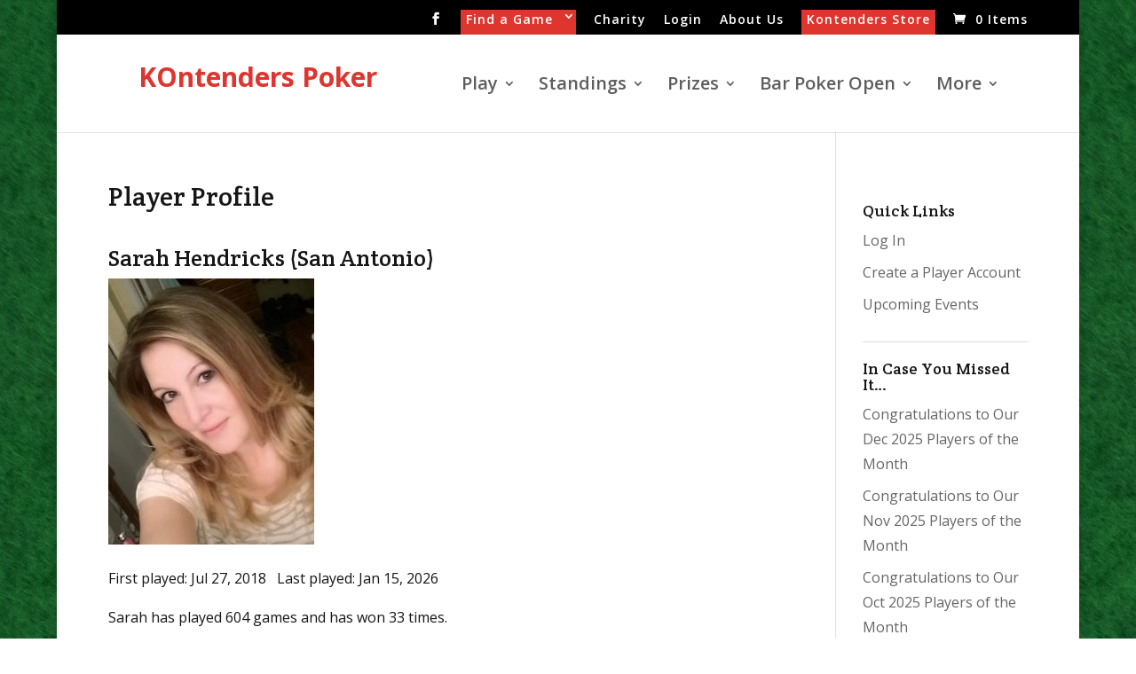

--- FILE ---
content_type: text/css
request_url: https://kontenderspoker.com/wp-content/plugins/poker-league-manager/css/accordion.css?ver=6.9
body_size: 10
content:
.ui-accordion .ui-accordion-header {
  background-color: lightgrey;
  color: black;
}
.ui-accordion .ui-state-active {
  background-color: black;
  color: white;
}
.ui-accordion h3:hover {
  color: white;
}


--- FILE ---
content_type: text/css
request_url: https://kontenderspoker.com/wp-content/plugins/poker-league-manager/css/card.css?ver=6.9
body_size: 771
content:
*,
*::before,
*::after {
  box-sizing: border-box;
}
html {
  background-color: #f0f0f0;
}
body {
  color: #999999;
  font-family: 'Roboto', 'Helvetica Neue', Helvetica, Arial, sans-serif;
  font-style: normal;
  font-weight: 400;
  letter-spacing: 0;
  padding: 1rem;
  text-rendering: optimizeLegibility;
  -webkit-font-smoothing: antialiased;
  -moz-osx-font-smoothing: grayscale;
  -moz-font-feature-settings: "liga" on;
}
img {
  height: auto;
  max-width: 100%;
  vertical-align: middle;
}
.btn {
  background-color: white;
  border: 1px solid #cccccc;
  color: #696969;
  padding: 0.5rem;
  text-transform: lowercase;
}
.btn--block {
  display: block;
  width: 100%;
}
.player_cards {
  display: flex;
  flex-wrap: wrap;
  list-style: none;
  margin: 0;
  padding: 0;
  justify-content: space-evenly;
}
.player_cards_x1__item, .player_cards_x2__item, .player_cards_x3__item, .player_cards_x4__item {
  display: flex;
  padding: 1rem;
}
@media (min-width: 300px) {
  .player_cards_x4__item {
    width: 50%;
  }
  .player_cards_x3__item {
    width: 50%;
  }
  .player_cards_x2__item {
    width: 50%;
  }
  .player_cards_x1__item {
    width: 100%;
  }
}
@media (min-width: 800px) {
  .player_cards_x4__item {
    width: 33.3333%;
  }
  .player_cards_x3__item {
    width: 50%;
  }
  .player_cards_x2__item {
    width: 50%;
  }
  .player_cards_x1__item {
    width: 100%;
  }
}
@media (min-width: 1100px) {
  .player_cards_x4__item {
    width: 25%;
  }
  .player_cards_x3__item {
    width: 33.3333%;
  }
  .player_cards_x2__item {
    width: 50%;
  }
  .player_cards_x1__item {
    width: 100%;
  }
}
.player_card {
  background-color: white;
  border-radius: 0.25rem;
  box-shadow: 0 20px 40px -14px rgba(0, 0, 0, 0.25);
  display: flex;
  flex-grow: 1;
  flex-direction: column;
  overflow: hidden;
}
.player_card:hover .player_card__image {
  -webkit-filter: contrast(100%);
          filter: contrast(100%);
}
.player_card__content {
  display: flex;
  flex: 0 1 auto;
  flex-direction: column;
  padding: 1rem;
}
.player_card__image {
  background-position: center center;
  background-repeat: no-repeat;
  background-size: cover;
  border-top-left-radius: 0.25rem;
  border-top-right-radius: 0.25rem;
  -webkit-filter: contrast(80%);
          filter: contrast(80%);
  overflow: hidden;
  position: relative;
  transition: -webkit-filter 0.5s cubic-bezier(0.43, 0.41, 0.22, 0.91);
  transition: filter 0.5s cubic-bezier(0.43, 0.41, 0.22, 0.91);
  transition: filter 0.5s cubic-bezier(0.43, 0.41, 0.22, 0.91), -webkit-filter 0.5s cubic-bezier(0.43, 0.41, 0.22, 0.91);
}
.player_card__image::before {
  content: "";
  display: block;
  padding-top: 160%; /* controls image height, pct of width, was 56.25 */
}
@media (min-width: 40rem) {
  .player_card__image::before {
    padding-top: 160%; /* controls image height, was 66.25 */
  }
}
.player_card__title {
  color: #696969;
  font-size: 1.25rem;
  font-weight: 300;
  letter-spacing: 2px;
  text-transform: uppercase;
}
.player_card__text {
  flex: 1 1 auto;
  font-size: 0.875rem;
  line-height: 1.5;
  margin-bottom: 1.25rem;
}


--- FILE ---
content_type: text/css
request_url: https://kontenderspoker.com/wp-content/plugins/poker-league-manager/css/input-results-newplayer.css?ver=6.9
body_size: 65
content:
/* css/form-styles.css */
#newplayerform {
    background-color: ##f7f4f4;
    padding: 15px;
}

.newplayer-form form {
    max-width: 600px;
    margin: 0 auto;
}

.newplayer-form .form-group {
    margin-bottom: 15px;
}

.newplayer-form label {
    display: block;
    margin-bottom: 5px;
    font-weight: bold;
}

.newplayer-form input[type="text"],
.newplayer-form input[type="email"],
.newplayer-form input[type="submit"] {
    width: 100%;
    padding: 10px;
    margin-top: 5px;
}

.hidden {
    display: none;
}

--- FILE ---
content_type: text/css
request_url: https://kontenderspoker.com/wp-content/plugins/poker-league-manager/css/main.20191114.css?ver=20250721a
body_size: 891
content:
.admin-only {
	background-color: beige;
	color: darkred;
	padding: 4px;
}

.bpoButton {

	clear: both;
	display: block;
	margin-left: auto;
	margin-right: auto;

	-moz-box-shadow:inset 0px 1px 0px 0px #f5978e;
	-webkit-box-shadow:inset 0px 1px 0px 0px #f5978e;
	box-shadow:inset 0px 1px 0px 0px #f5978e;
	background:-webkit-gradient(linear, left top, left bottom, color-stop(0.05, #f24537), color-stop(1, #c62d1f));
	background:-moz-linear-gradient(top, #f24537 5%, #c62d1f 100%);
	background:-webkit-linear-gradient(top, #f24537 5%, #c62d1f 100%);
	background:-o-linear-gradient(top, #f24537 5%, #c62d1f 100%);
	background:-ms-linear-gradient(top, #f24537 5%, #c62d1f 100%);
	background:linear-gradient(to bottom, #f24537 5%, #c62d1f 100%);
	filter:progid:DXImageTransform.Microsoft.gradient(startColorstr='#f24537', endColorstr='#c62d1f',GradientType=0);
	background-color:#f24537;
	-moz-border-radius:6px;
	-webkit-border-radius:6px;
	border-radius:6px;
	border:1px solid #d02718;
	display:inline-block;
	cursor:pointer;
	color:#ffffff;
	font-family:Arial;
	font-size:16px;
	font-weight:bold;
	padding:8px 30px;
	text-decoration:none;
	text-shadow:0px 1px 0px #810e05;
}
.bpoButton:hover {
	background:-webkit-gradient(linear, left top, left bottom, color-stop(0.05, #c62d1f), color-stop(1, #f24537));
	background:-moz-linear-gradient(top, #c62d1f 5%, #f24537 100%);
	background:-webkit-linear-gradient(top, #c62d1f 5%, #f24537 100%);
	background:-o-linear-gradient(top, #c62d1f 5%, #f24537 100%);
	background:-ms-linear-gradient(top, #c62d1f 5%, #f24537 100%);
	background:linear-gradient(to bottom, #c62d1f 5%, #f24537 100%);
	filter:progid:DXImageTransform.Microsoft.gradient(startColorstr='#c62d1f', endColorstr='#f24537',GradientType=0);
	background-color:#c62d1f;
}
.bpoButton:active {
	position:relative;
	top:1px;
}

button {
	padding: 5px;
}
button a {
	text-decoration: none;
}
.veteran-badge {
	margin-top: 10px;
}

#location_list {
	display: flex;
	flex-direction: column;
}

#location_list .location {
	display: flex;
	border: 1px solid darkgrey;
	border-radius: 8px;
	margin-bottom: 25px;
	padding: 8px;
}

#location_list .location h2 {
	margin-top: 0px;
}

#location_list .location .location_logo {
	width: 250px;
}

#location_list .location .location_logo img {
	height: 150px;
	margins: 10px 20px 10px 0px;
	object-fit: cover;
}
#location_list .location .location_info {
	padding: 5px;
}
#region_text_info {
	margin: 25px 0px 25px 0px;
}

.autocompleteoff {

}

/* this is meant for Envira only..to fix problem that started late Oct 19 */
.lazy-loaded {
	display: none;
}

.hilight_row {
	color: black;
	background-color: lightgrey;
}
.hilight_box {
	display: inline-block;
	border: 1px solid darkgrey;
	background-color: white;
	font-weight: 600;
}
@media (min-width: 300px) {
	.hilight_row {
		padding: 5px;
		margin-top: 1em;
	}
	.hilight_box {
		padding: 5px;
		margin-top: 8px;
		margin-bottom: 8px;
		margin-left: 2px;
	}
}
@media (min-width: 800px) {
	.hilight_row {
		padding: 20px;
		margin-top: 1em;
	}
	.hilight_box {
		padding: 10px;
		margin-top: 15px;
		margin-bottom: 15px;
		margin-left: 15px;
	}
}
.duplicate  {
	border: solid red 2px !important;
	background: #fbccc8 !important;
	color: #000000 !important;
}

/* Highlight for required fields */
.highlight-required {
	background-color: #fbccc8 !important;
	border: 2px solid red !important;
	box-shadow: 0 0 5px rgba(255, 193, 7, 0.5) !important;
}

--- FILE ---
content_type: text/css
request_url: https://kontenderspoker.com/wp-content/themes/DiviChild/style.css?ver=4.27.5
body_size: 2764
content:
/*
Theme Name: DiviChild
Theme URI: http://BizProMedia.com
Version: 1.0
Template: Divi
Description: Customized for KontendersPoker.com
Author: Fritz Barnes   
Author URI: http://BizProMedia.com
Tags: responsive-layout, one-column, two-columns, three-columns, four-columns, left-sidebar, right-sidebar, custom-background, custom-colors, featured-images, full-width-template, post-formats, rtl-language-support, theme-options, threaded-comments, translation-ready
License: GNU General Public License v2
License URI: http://www.gnu.org/licenses/gpl-2.0.html
*/
.floatleft {
    float: left;
}
.floatright {
    float: right;
}

.clearBoth {
    clear: both;
}
.venueday {
    color: red;
}
tr.registered {
    background-color: #eee;
    font-weight: 600;
}
tr.notregistered {
    background-color: white;
}
tr.vip {
    font-weight: 600;
}

body>img {
    margin: 2px;

}
.avatar {
    display: none;
}

.et_pb_slide_title {
    background: rgba(200,54,54,0.3);
}

.viplist {
    table-layout: block;
    font-size: .9em;
}
div.submitform {
    border:  1px solid black;
}
.errordisplay {
    color: #F00;
}
.successdisplay {
    color: green;
}
#pom_standings {
    margin-top: 15px;
}
.vippartnerbox {
    display: inline-block;
    float: left;
    max-height: 120px;
    max-width: 180px;
    border: black dashed 1px;
    border-radius: 5%;
}
.vipproviderbox img {
    
}
.schedulechanges {
    position: relative;
    margin-left: auto;
    margin-right: auto;
}
.yellownote {
    border-top: yellow solid 1px;
    background-color: #ffc;
    padding: 12px;
    margin: 15px 30px 10px 0;
    float: left;
    font-family: "Coming Soon", cursive;
    font-family: "Architects Daughter", cursive;
    font-weight: 700;
    width: 180px;
    height: 180px;
        -ms-transform: rotate(-5deg); /* IE 9 */
    -webkit-transform: rotate(-5deg); /* Chrome, Safari, Opera */
    transform: rotate(-5deg);
}

.vip-partner-address {
    display: inline-block;
    background-color: black;
    color: white;
    padding: 12px;
    font-size: 1.2em;
    border-radius: 5px;
    margin-top: 12px;
    margin-bottom: 12px;
    float: right;
}

.vip-partner-address a {
    color: white;
    text-decoration: underline italic;
    font-style: italic;
    font-size: .8em;
}

.vip-partner-info {
    display: inline-block; 
    float: left;
    width: 380px;
    margin-right: 12px;
}

.vip-partnerx-info {
    display: inline-block; 
    float: left;
    margin-left: auto;
    margin-right: auto;
}

.vip-benefit {
    float: left;
    margin-top: 15px;
    margin-bottom: 15px;
    margin-right: 20px;
    border: black dashed 2px;
    padding: 6px;
    background-color: lightgrey;
    border-radius: 7px;
    font-size: 1.5em;
    font-weight: 700;
}

.vip-partner-logo {
    clear: both;
}

.vip-partner-logo img {
    clear: both;
    display: block;
    margin-left: auto;
    margin-right: auto;
    max-height: 400px;
}

.location-address {
    clear: both;
    display: block;
    margin-left: auto;
    margin-right: auto;
    max-width: 320px;
    padding: 12px;
    font-size: 1.2em;
    border-radius: 8px;
    margin-top: 1.8em;
    margin-bottom: 1.8em;
    border-top: 3px solid #666;
    border-bottom: 3px solid #666;
}

.location-address a {
    color: #111;
    text-decoration: underline ;
    font-style: italic;
    font-size: .8em;
}
.location-address-title {
    font-size: 1.2em;
    font-weight: 700;
}

.phone {
    margin-top: 1em;
}

.location-featured-image {
    display: inline-block;
    clear: both;
    margin-left: 10px;
    margin-bottom: 15px;
    max-height: 200px;
    float: right;
}

.location-images {
    clear: both;
    display: block;
}

.location-images img {
    max-height: 250px;
    margin-left: 15px;
    margin-right: 15px;
}

.location-standings h2 {
    margin-top: 40px;
}

.spending-report  {
    display: block;
    margin-top: 15px;
    margin-bottom: 15px;
    border: black dashed 2px;
    padding: 6px;
    border-radius: 7px;
}

.spending-report table {
    width: 100%;
    
}
#location-standings-accordion {
    margin:0 auto;
    xxwidth:400px;
    }
#location-standings-accordion ul {
    margin:0;
    padding:0;
    }
#location-standings-accordion ul li {
    list-style:none;
    border:1px 1px 1px 1px #efefef solid;
    background-color:#34495e;
    }
#location-standings-accordion ul li h2 {
    margin:0;
    padding:10px;
    font-size:18px;
    font-family:Arial, Helvetica, sans-serif;
    color:#ecf0f1;
    border-bottom:1px #efefef solid;
    }
#location-standings-accordion ul li a {
    
    }
xxul xxli .location-standings-contentxx {
    height: 0;
    overflow:hidden;
    }
ul li .location-standings-content:target {
    height:auto;
    border-bottom:1px #efefef solid;
    }
ul li .location-standings-content p {
    padding:10px;
    color:#ecf0f1;
}
    
.manager-area {
    margin-top: 30px;
}

.spending-report {
    font-size: 1em;
}


#xxsidebar .et_pb_widget {
 
border-bottom: 2px solid #ddd;
padding-bottom: 20px;
margin-bottom: 20px;
border: 1px solid #ddd; 
padding: 12px 8px;
border-radius: 4%;
}
 
#xxsidebar .et_pb_widget:last-of-type {
 
border-bottom:0;
 
}


.plm-reminder {
  border: black solid 1px;
}
.plm-reminder-title {
  background-color: black;
  color: white;
  padding: 3px 8px ;
  font-weight: 600;
}
.plm-reminder-contents {
  background-color: #f9f9f9;
  padding: 5px 18px;
  border-top: black solid 1px;
}
.plm-reminder-read-more {
    margin-left: 8px;
}
@media screen and ( max-width: 650px ) {
    .plm-reminder {
        margin: 5px auto;
        box-shadow: 3px 3px 5px 0px grey;
    }
}
@media screen and ( min-width: 651px ) {
    .plm-reminder {
        max-width: 50%;
        margin: 0px auto 18px auto;
        box-shadow: 5px 5px 6px 0px grey;
    }
    .plm-reminder-right {
        float: right;
        margin-left: 18px;
        xmargin-top: -40px;
    }
}




/***********************************************************/
/** Styling for tabbed contents **/
/***********************************************************/

/* Style the list */
 ul.tab {
    list-style-type: none !important;
    margin: 0 !important;
    padding: 0 !important;
    overflow: hidden !important;
    border: 1px solid #ccc !important;
    background-color: #f1f1f1 !important;
}

/* Float the list items side by side */
ul.tab li {float: left;}

/* Style the links inside the list items */
ul.tab li a {
    display: inline-block;
    color: black;
    text-align: center;
    padding: 14px 16px;
    text-decoration: none;
    transition: 0.3s;
    font-size: 17px;
}

/* Change background color of links on hover */
ul.tab li a:hover {background-color: #ddd;}

/* Create an active/current tablink class */
ul.tab li a:focus, .active {background-color: #ccc;}

/* Style the tab content */
.tabcontent {
    display: none; 
    position: relative;
    padding: 6px 12px;
    border: 1px solid #ccc;
    border-top: none;
}

.venuetabcontent h2 {
    margin-top: 25px;
    margin-bottom: 15px;
}

.venue-message {
    clear: both;
    padding: 8px;
    margin-top: 20px;
    margin-bottom: 20px;
}

/***************************************************************
   CLICK TO TWEET STYLING
****************************************************************/

.bctt-box {
    margin: 20px 0;
    padding: 10px 20px;
    border: 1px solid #ccc;
    background-color: #ccc;
    font-size: 1em;

}
span.bcct-click-to-tweet {
    font-size: 60%;
}


/***************************************************************
             LOCATION STYLING
****************************************************************/

.venue-block {
    padding: 8px;
    border-radius: 4px;
    background-color: #eee;
    margin-right: 10px;
    margin-bottom: 10px;
    border: black solid 1px;
    float: left;
    line-height: 1em;
    width: 32%;
    min-height: 400px;
    min-width: 260px;
}
.venue-block img {
    overflow: hidden;
    padding: 5px;
    max-height: 350px;
}

.venue-block h4 {
    margin-top: 12px;
}

.maintenance-area {
    clear: both;
    margin-top: 20px;
    padding-top: 30px;
}

.maintenance-area textarea {
    box-sizing: border-box;
    width: 95%;
}

.venue-message {
    margin-top: 30px;
    background-color: #ddd;
}

#td-area {
    background-color: #ecf0f1;
}

#admin-area {
    background-color:  #eee;
    border: 1px solid black;
    padding: 20px;
}

#manager-area {
    background-color:  #ffc;
    margin-top: 60px;
    padding: 20px;
}

#manager-area h4 {
    margin-top: 2em;
}

.prize-input-block {
    padding: 8px;
    border-radius: 4px;
    background-color: #eee;
    margin-right: 10px;
    margin-bottom: 10px;
    border: black solid 1px;
    float: left;
    line-height: 1em;
        width: 32%;
        min-width: 290px;
}
.gift-card-amt {
    width: 3em;
}
@media screen and (max-width: 1578px) {

}

/* Large screens (1405px upwards) */
@media only screen and ( min-width: 1405px ) { 
    /* your css goes here */
}

/* Laptops and desktops (1100-1405px) */
@media only screen and ( min-width: 1100px ) and ( max-width: 1405px) { 
    /* your css goes here */
}

/* Tablets in landscape mode (981-1100px) */
@media only screen and ( min-width: 981px ) and ( max-width: 1100px ) { 
    /* your css goes here */
}

/* Tablets in portrait mode (768-980px) */
@media only screen and ( min-width: 768px ) and ( max-width: 980px ) {

}

/* Smartphones in landscape mode (480-768px) */
@media only screen and ( min-width: 480px ) and ( max-width: 767px ) {

}

/* Smartphones in portrait mode (0-479px) */
@media only screen and ( max-width: 479px ) {
    margin-left: 5px;
    font-size: .8em;

}

/***************************************************************
END OF LOCATION STYLING
****************************************************************/


/* Enable Dividers Between Widgets */

#sidebar .et_pb_widget {
 border-bottom: 1px solid #ddd;
 padding-bottom: 20px;
 margin-bottom: 20px;
}

#sidebar .et_pb_widget:last-of-type {
 border-bottom:0;
}


#starting-stacks, #blind-levels {
    line-height: .8em;
    border: 0;
    width: 75%;
}

#starting-stacks tr:hover, #blind-levels tr:hover {
    background-color: #f5f5f5;
}

#starting-stacks tr, #blind-levels tr {
    height: 1.1em;
}
#starting-stacks th, #blind-levels th {
    background-color: #34495e;
    color: white;
}
td.num {
    text-align: center;
}

.tablepress thead th,
.tablepress tfoot th {
	background-color: #080808;
}
.tablepress thead .sorting_asc,
.tablepress thead .sorting_desc,
.tablepress thead .sorting:hover {
	background-color: #ccc;
}


/* Headers */
h2,
h3,
h4,
h5,
h6 {
	margin-top: 1.2em;
}


.games-registered-list {
    display: block;
    margin-top: 15px;
    margin-bottom: 15px;
    padding: 8px;
    background-color: #e2e2e2;
    border: 1px #bbb solid;
    border-radius: 8px;
}
.games-registered-list table th tr {
    border: none;
}

.games-registered-list th tr {
    padding: 2px;
    margin: 0px;
}

.et_pb_slide_content h2 {
    margin-top: 0px;
    padding-top: 12px;
}

--- FILE ---
content_type: text/css
request_url: https://kontenderspoker.com/wp-content/plugins/poker-league-manager/css/infocard.css?ver=6.9
body_size: 364
content:
.infocards {
    margin: 0 auto;
    max-width: 1000px;
    display: grid;
    grid-auto-rows: auto;
    gap: 20px;
    font-family: sans-serif;
    padding-top: 30px;
}

.infocards_x3 {
    grid-template-columns: repeat(auto-fill, minmax(300px, 1fr));
}

.infocards_x2 {
    grid-template-columns: repeat(auto-fill, minmax(400px, 1fr));
}

.infocards * {
    box-sizing: border-box;
}

.infocard__image {
    margin-top: 1.5em;
    width: 100%;
    height: 150px;
    object-fit: cover;
    display: block;
    border-top: 2px solid #333333;
    border-right: 2px solid #333333;
    border-left: 2px solid #333333;
}

.infocard__title {
  margin-top: 1.5em;
  min-height: 1.5em;
  background-color: #DE352E;
  color: white;
  padding: 7px;
  font-size: 1.2em;
    border-top: 2px solid #333333;
    border-right: 2px solid #333333;
    border-left: 2px solid #333333;
}
.infocard__content {
    line-height: 1.5;
    font-size: 0.9em;
    min-height: 12em;
    padding: 7px;
    background: #fafafa;
    border-right: 2px solid #333333;
    border-left: 2px solid #333333;
}

.infocard__content > p:first-of-type {
    margin-top: 0;
}

.infocard__content > p:last-of-type {
    margin-bottom: 0;
}

.infocard__info {
    padding: 7px;
    display: flex;
    justify-content: space-between;
    align-items: center;
    color: #555555;
    background: #eeeeee;
    font-size: 0.8em;
    border-bottom: 2px solid #333333;
    border-right: 2px solid #333333;
    border-left: 2px solid #333333;
}

.infocard__info i {
    font-size: 0.9em;
    margin-right: 8px;
}

.infocard__link {
    color: #64968c;
    text-decoration: none;
}

.infocard__link:hover {
    text-decoration: underline;
}


--- FILE ---
content_type: application/javascript; charset=utf8
request_url: https://kontenderspoker.com/wp-content/plugins/poker-league-manager/js/input-results.js?ver=1758143078
body_size: 4149
content:
(function ($) {
    function checkForDuplicates() {
        let values = {};
        let hasDuplicates = false;

        console.log('Checking for duplicate values...');

        $('input.inputplace').each(function () {
            let value = $(this).val();

            if (value === '') {
                return true;
            }

            if (values[value]) {
                values[value].push($(this));
                hasDuplicates = true;
            } else {
                values[value] = [$(this)];
            }
        });

        if (hasDuplicates) {
            $.each(values, function (key, elements) {
                if (elements.length > 1) {
                    elements.forEach(function (element) {
                        element.addClass('duplicate');
                    });
                }
            });
        }

        return hasDuplicates;
    }

    window.checkForDuplicates = checkForDuplicates;

    $(document).ready(function () {
        $("#input-results-announcement-top-banner").slideToggle(1200);

        checkForDuplicates()

        function attachFormHandler() {

            $('#form-input-results').on('submit', function (e) {
                e.preventDefault();

                var showWhat = $('#options-top').val();
                console.log('Option selected: ' + showWhat);

                hideMessage();

                if (showWhat === "calculate-standings") {
                    dupes = checkForDuplicates();
                    if (dupes) {
                        showMessage('Duplicates places found, cannot submit');

                        return;
                    }
                }
                // Get the id or name of the submit button that triggered the submit event
                var submitFrom = $(document.activeElement).attr('name');

                // Check if the submission is from the bottom button
                if (submitFrom === 'submitted-bottom') {
                    syncControls();
                }

                if (showWhat === 'newplayer') {
                    console.log('newplayer form exists ' + $('#newplayer-form').length)

                    // Check if the form already exists
                    if ($('#newplayer-form').length > 0) {
                        // the form already exists, all we need to do is show it
                        $('#new-player-form').css('display', 'flex');
                        $('#results-table').css('display', 'none');
                        // now get out without doing anything else
                        return;
                    } else {
                        console.log('newplayer form does not exist, will fetch from server')
                        // Form doesn't exist, continue with AJAX call to fetch it
                    }
                }

                //now we know we have to call the server for something so we need to show the spinner
                $('body').css('cursor', 'url(https://s3.amazonaws.com/kontenderspoker-public/kontenders.gif), auto');

                var formData = $(this).serialize();
                formData += '&action=process_form';
                formData += '&nonce=' + input_results_ajax_object.nonce;

                showMessage('one moment please...');

                $.ajax({
                    type: 'POST',
                    url: input_results_ajax_object.ajax_url,
                    data: formData,
                    dataType: 'json',
                    success: function (response) {

                        $('body').css('cursor', 'default');

                        $('#purge-top').prop('checked', false);

                        if (response.success) {
                            console.log("AJAX success");

                            if (response.data.top) {
                                $('#options-bottom').val(response.data.top.options);
                                $('#days-recent-bottom').val(response.data.top.days_recent);
                                var resultTop = 'Options: ' + response.data.top.options + ', Days Recent: ' + response.data.top.days_recent;
                                $('#top-result').text(resultTop);
                            }

                            if (response.data.bottom) {
                                $('#options-top').val(response.data.bottom.options);
                                $('#days-recent-top').val(response.data.bottom.days_recent);
                                var resultBottom = 'Options: ' + response.data.bottom.options + ', Days Recent: ' + response.data.bottom.days_recent;
                                $('#bottom-result').text(resultBottom);
                            }

                            if (response.data.table) {
                                // Destroy the existing DataTable instance if it exists
                                if ($.fn.DataTable.isDataTable('#datatable')) {
                                    $('#datatable').DataTable().destroy();
                                }

                                // Update the table HTML
                                $('#results-table').html(response.data.table);

                                // Initialize DataTable based on options
                                resetDatatables(showWhat);
                            }

                            if (response.data.datarows) {
                                var data = JSON.parse(response.data.datarows);

                                $('#datatable').DataTable().clear();
                                $('#datatable').DataTable().rows.add(data);
                                $('#datatable').DataTable().draw();

                                $('#top-result').css('display', 'none');
                                $('#bottom-result').css('display', 'none');
                            }

                            if (response.data.inputarea) {
                                // Destroy the existing DataTable instance if it exists
                                if ($.fn.DataTable.isDataTable('#datatable')) {
                                    $('#datatable').DataTable().destroy();
                                }

                                $('#input-area').html(response.data.inputarea);
                                resetDatatables(showWhat);

                                // need these here bc they are not in the inputarea
                                $('#top-result').css('display', 'none');
                                $('#bottom-result').css('display', 'none');
                            }

                            if (response.data.message) {
                                showMessage(response.data.message);
                            }

                            if (response.data.bannermessage) {
                                showBannerMessage(response.data.bannermessage);
                            }

                            if (response.data.newplayerform) {
                                $('#results-table').css('display', 'none');
                                $('#new-player-form').html(response.data.newplayerform);
                                $('#new-player-form').css('display', 'flex');

                                // Attach event handlers for the dynamically added buttons on the New Player form (the .off clears any previous handlers so they don't run multiples)

                                $('#new-player-form').off('click').on('click', '#newplayer-submit-button', function (e) {
                                    e.preventDefault(); // Prevent the default form submission
                                    e.stopPropagation(); // Prevent the event from bubbling up
                                    console.log('newplayer-submit-button clicked');
                                    $('body').css('cursor', 'url(https://s3.amazonaws.com/kontenderspoker-public/kontenders.gif), auto');
                                    newplayerSubmit($('#newplayer-form')); // Pass the form element
                                });

                                $(document).off('click').on('click', '#newplayer-cancel-button', function () {
                                    $('#results-table').css('display', 'flex');
                                    $('#new-player-form').css('display', 'none');
                                    hideMessage(); // hide the one moment please message that is there from before 
                                });
                            }

                            // Re-attach the form handler after updating the form
                            //attachFormHandler();
                            checkForDuplicates();
                        } else {
                            alert('There was an error: ' + response.data);
                        }
                    },
                    error: function (xhr, status, error) {

                        $('body').css('cursor', 'default');

                        alert('AJAX error: ' + error);
                        console.log('Error status:', status);
                        console.log('Error thrown:', error);
                        console.log('Server response:', xhr.responseText); // Debugging log
                    }
                });
                //checkForDuplicates();
            });

            $('#new-player-form').off('click').on('click', '#newplayer-submit-button', function (e) {
                e.preventDefault(); // Prevent the default form submission
                e.stopPropagation(); // Prevent the event from bubbling up
                console.log('newplayer-submit-button clicked');
                $('body').css('cursor', 'url(https://s3.amazonaws.com/kontenderspoker-public/kontenders.gif), auto');
                newplayerSubmit($('#newplayer-form')); // Pass the form element
            });

            $(document).off('click').on('click', '#newplayer-cancel-button', function () {
                $('#results-table').css('display', 'flex');
                $('#new-player-form').css('display', 'none');
                hideMessage(); // hide the one moment please message that is there from before 
            });

        }

        function showBannerMessage(message) {
            hideMessage(); // hides the one-line highlight message 
            $('#banner-message-content').text(message);
            if (!$("#banner-message-div").is(':visible')) {
                $("#banner-message-div").slideToggle(1200);
            }

        }
        function hideBannerMessage() {
            $("#banner-message-div").css('display', 'none');
        }

        function resetDatatablesNeeeeewwwwwwwwwwwwwww(showwhat) {
            // Initialize DataTable based on options
            if (showwhat === 'complete') {
                table.order([]).draw();
                table.page.len(-1).draw(); // Disable paging
            } else if (showwhat === 'recent') {
                table.order([[1, 'desc'], [0, 'asc']]).draw();
                table.page.len(-1).draw(); // Disable paging
            } else {
                table.order([[1, 'desc'], [0, 'asc']]).draw();
                table.page.len(10).draw(); // Enable paging with default length
            }
        }

        function resetDatatables(showwhat) {
            // Initialize DataTable based on options
            if (showwhat === 'complete') {
                $('#datatable').DataTable({
                    "paging": false,
                    "order": []
                });
            } else if (showwhat === 'recent') {
                $('#datatable').DataTable({
                    "paging": false,
                    "order": [[1, 'desc'], [0, 'asc']]
                });
            } else {
                $('#datatable').DataTable({
                    "lengthMenu": [[10, 25, 50, 100, -1], [10, 25, 50, 100, "All"]],
                    "order": [[1, 'desc'], [0, 'asc']]
                });
            }
        }

        function showNewPlayerForm() {
            $('#results-table').css('display', 'flex');
            $('#new-player-form').css('display', 'none');
        }

        function showMainForm() {
            $('#results-table').css('display', 'none');
            $('#new-player-form').css('display', 'flex');
        }

        function newplayerSubmit(form) {

            // Prepare the data to be sent
            var formData = form.serialize();
            formData += '&action=process_form';
            formData += '&nonce=' + input_results_ajax_object.nonce;

            console.log(formData);

            // Send the AJAX request
            $.ajax({
                url: input_results_ajax_object.ajax_url,
                type: 'POST',
                data: formData,
                dataType: 'json',
                success: function (response) {
                    console.log('AJAX success in newplayerSubmit');
                    $('body').css('cursor', 'default');

                    // Handle success
                    $('#results-table').css('display', 'none');

                    if (response.data.newplayer_submission_result) {
                        $('#submission_result').html(response.data.newplayer_submission_result.display);
                        $('#fname_error').text(response.data.newplayer_submission_result.fname_error);
                        $('#lname_error').text(response.data.newplayer_submission_result.lname_error);
                        $('#email_error').text(response.data.newplayer_submission_result.email_error);
                        $('#username_error').text(response.data.newplayer_submission_result.username_error);
                        if (response.data.success_message) {
                            $('#firstName').val('');
                            $('#lastName').val('');
                            $('#username').val('');
                            $('#email').val('');
                        }
                    } else if (response.data.newplayerform) {
                        $('#new-player-form').html(response.data.newplayerform);
                    } else {
                        $('#new-player-form').html("<p>failed to receive form from server</p>");
                    }

                    $('#new-player-form').css('display', 'flex');
                },
                error: function (xhr, status, error) {

                    $('body').css('cursor', 'default');

                    // Handle error
                    console.log(error);
                    alert('An error occurred: ' + error);
                }
            });

        }

        // Function to synchronize top controls with bottom controls
        function syncControls() {
            $('#options-top').val($('#options-bottom').val());
            $('#days-recent-top').val($('#days-recent-bottom').val());
            $('#purge-top').prop('checked', $(this).prop('checked'));
        }

        // Initial attachment of the form handler
        attachFormHandler();

        // Sync options and days between top and bottom controls
        $('#options-top').on('change', function () {
            var selectedOption = $(this).val();
            $('#options-bottom').val($(this).val());
            if (selectedOption == 'newplayer') {
                // Don't immediately show the form - let the form submission handle it
                // This prevents trying to show a form that doesn't exist yet
                console.log('newplayer selected from dropdown, will be handled on form submission');
            }
            changeButtonText(selectedOption);
        });

        $('#options-bottom').on('change', function () {
            $('#options-top').val($(this).val());
        });

        $('#days-recent-bottom').on('change', function () {
            $('#days-recent-top').val($(this).val());
        });

        $('#days-recent-top').on('change', function () {
            $('#days-recent-bottom').val($(this).val());
        });

        $('#purge-top').on('change', function () {
            $('#purge-bottom').prop('checked', $(this).prop('checked'));
        });

        $('#purge-bottom').on('change', function () {
            $('#purge-top').prop('checked', $(this).prop('checked'));
        });

        function showMessage(message) {
            $('#top-result').css('display', 'none').text(message);
            $('#bottom-result').css('display', 'none').text(message);
            const showSpeed = 700;
            if ($('#top-result').css('display') == 'none') {
                $('#top-result').slideToggle(showSpeed);
            }
            if ($('#bottom-result').css('display') == 'none') {
                $('#bottom-result').slideToggle(showSpeed);
            }
        }

        function hideMessage() {
            const hideSpeed = 600;
            if ($('#top-result').css('display') != 'none') {
                $('#top-result').slideToggle(hideSpeed);
            }
            if ($('#bottom-result').css('display') != 'none') {
                $('#bottom-result').slideToggle(hideSpeed);
            }
        }

        $("#input-results-top-banner-button").on('click', function (e) {
            e.preventDefault();
            $("#input-results-announcement-top-banner").slideToggle(800);
        });

        $("#dismiss-banner-message-button").on('click', function (e) {
            e.preventDefault();
            $("#banner-message-div").slideToggle(800);
        });

        function changeButtonText(selectedOption) {
            // Change the button text based on the selected option
            switch (selectedOption) {
                case 'newplayer':
                    $('input[name="submitted-top"]').val('Show New Player Form');
                    $('input[name="submitted-bottom"]').val('Show New Player Form');
                    break;

                case '-':
                    $('input[name="submitted-top"]').val('Make a Selection...');
                    $('input[name="submitted-bottom"]').val('Make a Selection...');
                    break;

                case 'bonus':
                    $('input[name="submitted-top"]').val('Input Bonus Points');
                    $('input[name="submitted-bottom"]').val('Input Bonus Points');
                    break;

                case 'all-regions':
                case 'nearby-regions':
                case 'region':
                case 'recent':
                case 'complete':
                    $('input[name="submitted-top"]').val('Save / Refresh');
                    $('input[name="submitted-bottom"]').val('Save / Refresh ');
                    break;

                case 'calculate-standings':
                    $('input[name="submitted-top"]').val('Process Standings!');
                    $('input[name="submitted-bottom"]').val('Process Standings!');
                    break;

                default:
                    $('input[name="submitted-top"]').val('Error');
                    $('input[name="submitted-bottom"]').val('Error');

            }

            var daysRecentContainerTop = document.getElementById("days-recent-container-top");
            var daysRecentContainerBottom = document.getElementById("days-recent-container-bottom");
            if (selectedOption === "recent") {
                daysRecentContainerTop.style.display = "flex";
                daysRecentContainerBottom.style.display = "flex";
            } else {
                daysRecentContainerTop.style.display = "none";
                daysRecentContainerBottom.style.display = "none";
            }

            var purgeContainerTop = document.getElementById("purge-container-top");
            var purgeContainerBottom = document.getElementById("purge-container-bottom");
            if (selectedOption === "complete") {
                purgeContainerTop.style.display = "flex";
                purgeContainerBottom.style.display = "flex";
            } else {
                purgeContainerTop.style.display = "none";
                purgeContainerBottom.style.display = "none";
            }

        }

        // Delegate event handler for numeric input validation
        $(document).on('input', 'input.numeric', function () {
            this.value = this.value.replace(/[^0-9.]/g, ''); // Remove non-numeric characters
            if ((this.value.match(/\./g) || []).length > 1) {
                this.value = this.value.substring(0, this.value.length - 1); // Remove the last entered character if it's a second decimal point
            }
        });

        // Delegate event handler for paste event
        $(document).on('paste', 'input.numeric', function (event) {
            let pasteData = event.originalEvent.clipboardData.getData('text');
            pasteData = pasteData.replace(/[^0-9.]/g, ''); // Remove non-numeric characters
            if ((pasteData.match(/\./g) || []).length > 1) {
                pasteData = pasteData.replace(/\./g, ''); // Remove all decimal points
            }
            this.value = pasteData;
            event.preventDefault();
        });

        // Delegate event handler for keypress event (optional)
        $(document).on('keypress', 'input.numeric', function (event) {
            const charCode = event.which ? event.which : event.keyCode;
            const charStr = String.fromCharCode(charCode);
            if (!charStr.match(/^[0-9.]$/)) {
                event.preventDefault();
            } else if (charStr === '.' && this.value.indexOf('.') !== -1) {
                event.preventDefault(); // Prevent entering a second decimal point
            }
        });


        // Check for duplicates on input blur
        $(document).on('blur', 'input.inputplace', function () {
            $('input.inputplace').removeClass('duplicate'); // Remove duplicate highlighting
            if (checkForDuplicates()) {
                console.log('There are duplicate values in the input fields, added class "duplicate".');
            }
        });

        // Function to update highlight for player count input
        function updatePlayerCountHighlight(input) {
            var playerCount = $(input).val();
            var hasValue = playerCount && playerCount.trim() !== '' && parseInt(playerCount) > 0;

            console.log('Player count changed to: ' + playerCount + ', hasValue: ' + hasValue);

            // Add/remove highlight class
            if (hasValue) {
                $(input).removeClass('highlight-required');
            } else {
                $(input).addClass('highlight-required');
            }
        }

        // Handle player count input changes
        $(document).on('input', 'input[name="player_count"]', function () {
            updatePlayerCountHighlight(this);
        });

        // Run highlight logic on page load for all player_count fields
        $('input[name="player_count"]').each(function () {
            updatePlayerCountHighlight(this);
        });

    });
})(jQuery);